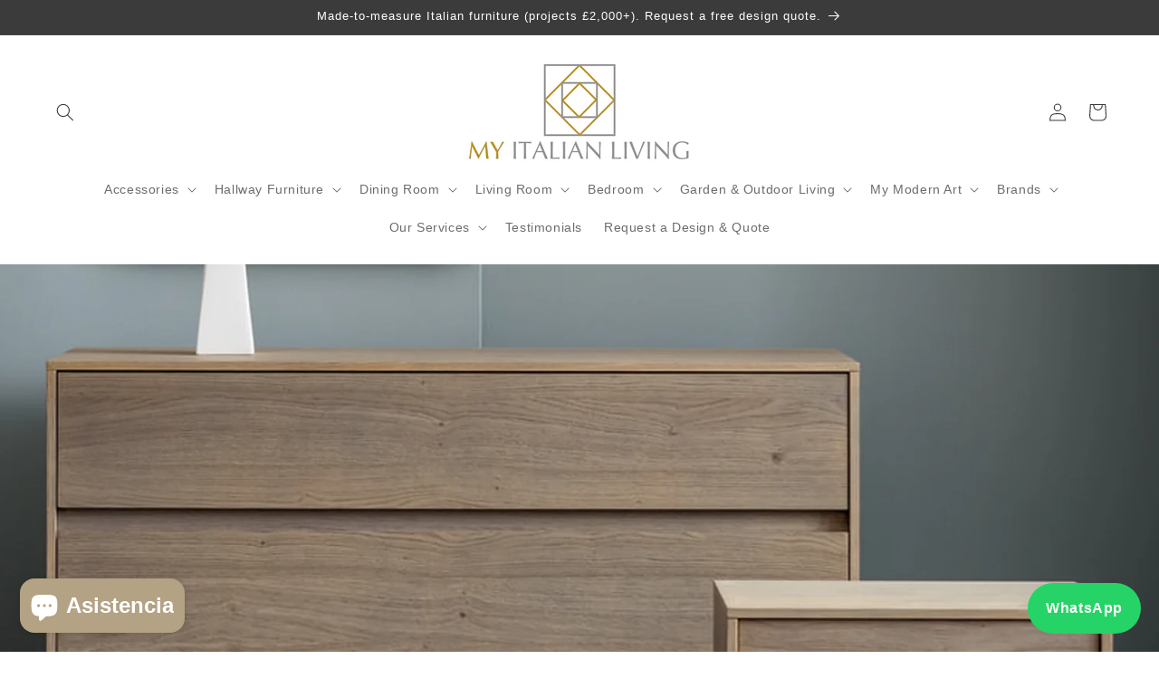

--- FILE ---
content_type: text/javascript
request_url: https://myitalianliving.com/cdn/shop/t/24/assets/custom.js?v=85228719765147326471768671168
body_size: -646
content:
//# sourceMappingURL=/cdn/shop/t/24/assets/custom.js.map?v=85228719765147326471768671168
